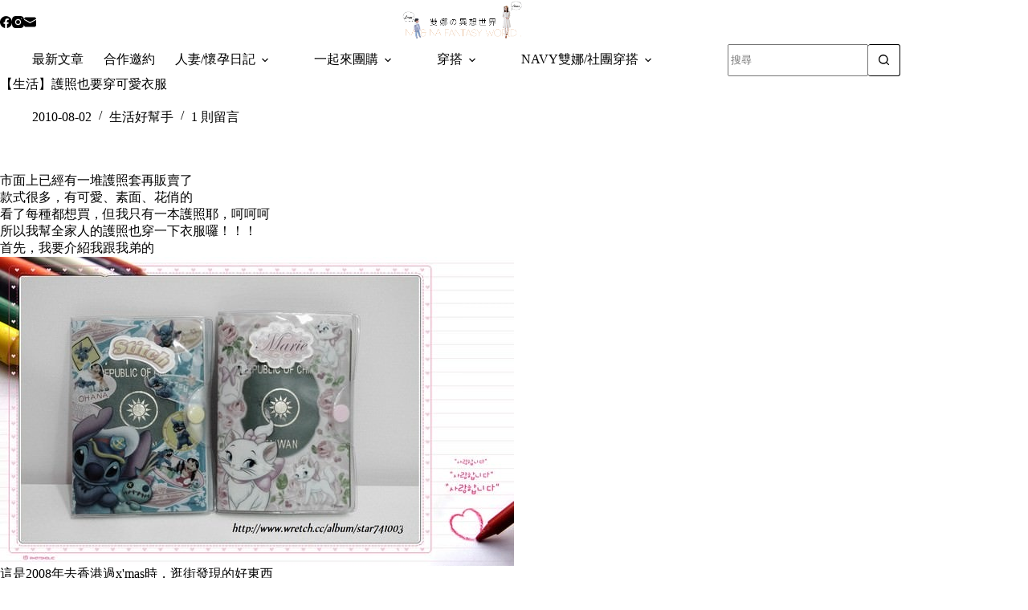

--- FILE ---
content_type: text/html
request_url: https://alinalin.tw/2010-08-02-38/
body_size: 16545
content:
<!doctype html>
<html lang="zh-TW">
<head>
	
	<meta charset="UTF-8">
	<meta name="viewport" content="width=device-width, initial-scale=1, maximum-scale=5, viewport-fit=cover">
	<link rel="profile" href="https://gmpg.org/xfn/11">

	<title>【生活】護照也要穿可愛衣服 &#8211; 雙娜の異想世界</title>
<meta name='robots' content='max-image-preview:large, max-snippet:-1, max-video-preview:-1' />
<link rel="canonical" href="https://alinalin.tw/2010-08-02-38/">
<meta name="description" content="市面上已經有一堆護照套再販賣了 款式很多，有可愛、素面、花俏的 看了每種都想買，但我只有一本護照耶，呵呵呵 所以我幫全家人的護照也穿一下衣服囉！！！ 首先，我要介紹我跟我弟的 這是2008年去香港過x&#039;mas時，逛街發現的好東西 當初我印象中台灣不多耶，還是我沒注意到(應該是我太遜囉，沒注意到) 總之，我是KT">
<meta property="og:title" content="【生活】護照也要穿可愛衣服 &#8211; 雙娜の異想世界">
<meta property="og:type" content="article">
<meta property="og:image" content="https://alinalin.tw/wp-content/uploads/2010/08/20251023-01gbj.jpg">
<meta property="og:image:width" content="640">
<meta property="og:image:height" content="385">
<meta property="og:image:alt" content="20251023-01gbj">
<meta property="og:description" content="市面上已經有一堆護照套再販賣了 款式很多，有可愛、素面、花俏的 看了每種都想買，但我只有一本護照耶，呵呵呵 所以我幫全家人的護照也穿一下衣服囉！！！ 首先，我要介紹我跟我弟的 這是2008年去香港過x&#039;mas時，逛街發現的好東西 當初我印象中台灣不多耶，還是我沒注意到(應該是我太遜囉，沒注意到) 總之，我是KT">
<meta property="og:url" content="https://alinalin.tw/2010-08-02-38/">
<meta property="og:locale" content="zh_TW">
<meta property="og:site_name" content="雙娜の異想世界">
<meta property="article:published_time" content="2010-08-02T16:29:00+08:00">
<meta property="article:modified_time" content="2025-10-24T01:52:58+08:00">
<meta property="og:updated_time" content="2025-10-24T01:52:58+08:00">
<meta property="article:section" content="生活好幫手">
<meta name="twitter:card" content="summary_large_image">
<meta name="twitter:image" content="https://alinalin.tw/wp-content/uploads/2010/08/20251023-01gbj.jpg">
<link rel='dns-prefetch' href='//fonts.googleapis.com' />
<style id='wp-img-auto-sizes-contain-inline-css'>
img:is([sizes=auto i],[sizes^="auto," i]){contain-intrinsic-size:3000px 1500px}
/*# sourceURL=wp-img-auto-sizes-contain-inline-css */
</style>
<link rel='stylesheet' id='blocksy-dynamic-global-css' href='https://alinalin.tw/wp-content/uploads/blocksy/css/global.css?ver=81030' media='all' />
<link rel='stylesheet' id='wp-block-library-css' href='https://alinalin.tw/wp-includes/css/dist/block-library/style.min.css?ver=6.9' media='all' />
<style id='global-styles-inline-css'>
:root{--wp--preset--aspect-ratio--square: 1;--wp--preset--aspect-ratio--4-3: 4/3;--wp--preset--aspect-ratio--3-4: 3/4;--wp--preset--aspect-ratio--3-2: 3/2;--wp--preset--aspect-ratio--2-3: 2/3;--wp--preset--aspect-ratio--16-9: 16/9;--wp--preset--aspect-ratio--9-16: 9/16;--wp--preset--color--black: #000000;--wp--preset--color--cyan-bluish-gray: #abb8c3;--wp--preset--color--white: #ffffff;--wp--preset--color--pale-pink: #f78da7;--wp--preset--color--vivid-red: #cf2e2e;--wp--preset--color--luminous-vivid-orange: #ff6900;--wp--preset--color--luminous-vivid-amber: #fcb900;--wp--preset--color--light-green-cyan: #7bdcb5;--wp--preset--color--vivid-green-cyan: #00d084;--wp--preset--color--pale-cyan-blue: #8ed1fc;--wp--preset--color--vivid-cyan-blue: #0693e3;--wp--preset--color--vivid-purple: #9b51e0;--wp--preset--color--palette-color-1: var(--theme-palette-color-1, #efc29f);--wp--preset--color--palette-color-2: var(--theme-palette-color-2, #f2d5be);--wp--preset--color--palette-color-3: var(--theme-palette-color-3, #596e84);--wp--preset--color--palette-color-4: var(--theme-palette-color-4, #192a3d);--wp--preset--color--palette-color-5: var(--theme-palette-color-5, #e1e8ed);--wp--preset--color--palette-color-6: var(--theme-palette-color-6, #f2f5f7);--wp--preset--color--palette-color-7: var(--theme-palette-color-7, #FAFBFC);--wp--preset--color--palette-color-8: var(--theme-palette-color-8, #ffffff);--wp--preset--gradient--vivid-cyan-blue-to-vivid-purple: linear-gradient(135deg,rgb(6,147,227) 0%,rgb(155,81,224) 100%);--wp--preset--gradient--light-green-cyan-to-vivid-green-cyan: linear-gradient(135deg,rgb(122,220,180) 0%,rgb(0,208,130) 100%);--wp--preset--gradient--luminous-vivid-amber-to-luminous-vivid-orange: linear-gradient(135deg,rgb(252,185,0) 0%,rgb(255,105,0) 100%);--wp--preset--gradient--luminous-vivid-orange-to-vivid-red: linear-gradient(135deg,rgb(255,105,0) 0%,rgb(207,46,46) 100%);--wp--preset--gradient--very-light-gray-to-cyan-bluish-gray: linear-gradient(135deg,rgb(238,238,238) 0%,rgb(169,184,195) 100%);--wp--preset--gradient--cool-to-warm-spectrum: linear-gradient(135deg,rgb(74,234,220) 0%,rgb(151,120,209) 20%,rgb(207,42,186) 40%,rgb(238,44,130) 60%,rgb(251,105,98) 80%,rgb(254,248,76) 100%);--wp--preset--gradient--blush-light-purple: linear-gradient(135deg,rgb(255,206,236) 0%,rgb(152,150,240) 100%);--wp--preset--gradient--blush-bordeaux: linear-gradient(135deg,rgb(254,205,165) 0%,rgb(254,45,45) 50%,rgb(107,0,62) 100%);--wp--preset--gradient--luminous-dusk: linear-gradient(135deg,rgb(255,203,112) 0%,rgb(199,81,192) 50%,rgb(65,88,208) 100%);--wp--preset--gradient--pale-ocean: linear-gradient(135deg,rgb(255,245,203) 0%,rgb(182,227,212) 50%,rgb(51,167,181) 100%);--wp--preset--gradient--electric-grass: linear-gradient(135deg,rgb(202,248,128) 0%,rgb(113,206,126) 100%);--wp--preset--gradient--midnight: linear-gradient(135deg,rgb(2,3,129) 0%,rgb(40,116,252) 100%);--wp--preset--gradient--juicy-peach: linear-gradient(to right, #ffecd2 0%, #fcb69f 100%);--wp--preset--gradient--young-passion: linear-gradient(to right, #ff8177 0%, #ff867a 0%, #ff8c7f 21%, #f99185 52%, #cf556c 78%, #b12a5b 100%);--wp--preset--gradient--true-sunset: linear-gradient(to right, #fa709a 0%, #fee140 100%);--wp--preset--gradient--morpheus-den: linear-gradient(to top, #30cfd0 0%, #330867 100%);--wp--preset--gradient--plum-plate: linear-gradient(135deg, #667eea 0%, #764ba2 100%);--wp--preset--gradient--aqua-splash: linear-gradient(15deg, #13547a 0%, #80d0c7 100%);--wp--preset--gradient--love-kiss: linear-gradient(to top, #ff0844 0%, #ffb199 100%);--wp--preset--gradient--new-retrowave: linear-gradient(to top, #3b41c5 0%, #a981bb 49%, #ffc8a9 100%);--wp--preset--gradient--plum-bath: linear-gradient(to top, #cc208e 0%, #6713d2 100%);--wp--preset--gradient--high-flight: linear-gradient(to right, #0acffe 0%, #495aff 100%);--wp--preset--gradient--teen-party: linear-gradient(-225deg, #FF057C 0%, #8D0B93 50%, #321575 100%);--wp--preset--gradient--fabled-sunset: linear-gradient(-225deg, #231557 0%, #44107A 29%, #FF1361 67%, #FFF800 100%);--wp--preset--gradient--arielle-smile: radial-gradient(circle 248px at center, #16d9e3 0%, #30c7ec 47%, #46aef7 100%);--wp--preset--gradient--itmeo-branding: linear-gradient(180deg, #2af598 0%, #009efd 100%);--wp--preset--gradient--deep-blue: linear-gradient(to right, #6a11cb 0%, #2575fc 100%);--wp--preset--gradient--strong-bliss: linear-gradient(to right, #f78ca0 0%, #f9748f 19%, #fd868c 60%, #fe9a8b 100%);--wp--preset--gradient--sweet-period: linear-gradient(to top, #3f51b1 0%, #5a55ae 13%, #7b5fac 25%, #8f6aae 38%, #a86aa4 50%, #cc6b8e 62%, #f18271 75%, #f3a469 87%, #f7c978 100%);--wp--preset--gradient--purple-division: linear-gradient(to top, #7028e4 0%, #e5b2ca 100%);--wp--preset--gradient--cold-evening: linear-gradient(to top, #0c3483 0%, #a2b6df 100%, #6b8cce 100%, #a2b6df 100%);--wp--preset--gradient--mountain-rock: linear-gradient(to right, #868f96 0%, #596164 100%);--wp--preset--gradient--desert-hump: linear-gradient(to top, #c79081 0%, #dfa579 100%);--wp--preset--gradient--ethernal-constance: linear-gradient(to top, #09203f 0%, #537895 100%);--wp--preset--gradient--happy-memories: linear-gradient(-60deg, #ff5858 0%, #f09819 100%);--wp--preset--gradient--grown-early: linear-gradient(to top, #0ba360 0%, #3cba92 100%);--wp--preset--gradient--morning-salad: linear-gradient(-225deg, #B7F8DB 0%, #50A7C2 100%);--wp--preset--gradient--night-call: linear-gradient(-225deg, #AC32E4 0%, #7918F2 48%, #4801FF 100%);--wp--preset--gradient--mind-crawl: linear-gradient(-225deg, #473B7B 0%, #3584A7 51%, #30D2BE 100%);--wp--preset--gradient--angel-care: linear-gradient(-225deg, #FFE29F 0%, #FFA99F 48%, #FF719A 100%);--wp--preset--gradient--juicy-cake: linear-gradient(to top, #e14fad 0%, #f9d423 100%);--wp--preset--gradient--rich-metal: linear-gradient(to right, #d7d2cc 0%, #304352 100%);--wp--preset--gradient--mole-hall: linear-gradient(-20deg, #616161 0%, #9bc5c3 100%);--wp--preset--gradient--cloudy-knoxville: linear-gradient(120deg, #fdfbfb 0%, #ebedee 100%);--wp--preset--gradient--soft-grass: linear-gradient(to top, #c1dfc4 0%, #deecdd 100%);--wp--preset--gradient--saint-petersburg: linear-gradient(135deg, #f5f7fa 0%, #c3cfe2 100%);--wp--preset--gradient--everlasting-sky: linear-gradient(135deg, #fdfcfb 0%, #e2d1c3 100%);--wp--preset--gradient--kind-steel: linear-gradient(-20deg, #e9defa 0%, #fbfcdb 100%);--wp--preset--gradient--over-sun: linear-gradient(60deg, #abecd6 0%, #fbed96 100%);--wp--preset--gradient--premium-white: linear-gradient(to top, #d5d4d0 0%, #d5d4d0 1%, #eeeeec 31%, #efeeec 75%, #e9e9e7 100%);--wp--preset--gradient--clean-mirror: linear-gradient(45deg, #93a5cf 0%, #e4efe9 100%);--wp--preset--gradient--wild-apple: linear-gradient(to top, #d299c2 0%, #fef9d7 100%);--wp--preset--gradient--snow-again: linear-gradient(to top, #e6e9f0 0%, #eef1f5 100%);--wp--preset--gradient--confident-cloud: linear-gradient(to top, #dad4ec 0%, #dad4ec 1%, #f3e7e9 100%);--wp--preset--gradient--glass-water: linear-gradient(to top, #dfe9f3 0%, white 100%);--wp--preset--gradient--perfect-white: linear-gradient(-225deg, #E3FDF5 0%, #FFE6FA 100%);--wp--preset--font-size--small: 13px;--wp--preset--font-size--medium: 20px;--wp--preset--font-size--large: clamp(22px, 1.375rem + ((1vw - 3.2px) * 0.625), 30px);--wp--preset--font-size--x-large: clamp(30px, 1.875rem + ((1vw - 3.2px) * 1.563), 50px);--wp--preset--font-size--xx-large: clamp(45px, 2.813rem + ((1vw - 3.2px) * 2.734), 80px);--wp--preset--spacing--20: 0.44rem;--wp--preset--spacing--30: 0.67rem;--wp--preset--spacing--40: 1rem;--wp--preset--spacing--50: 1.5rem;--wp--preset--spacing--60: 2.25rem;--wp--preset--spacing--70: 3.38rem;--wp--preset--spacing--80: 5.06rem;--wp--preset--shadow--natural: 6px 6px 9px rgba(0, 0, 0, 0.2);--wp--preset--shadow--deep: 12px 12px 50px rgba(0, 0, 0, 0.4);--wp--preset--shadow--sharp: 6px 6px 0px rgba(0, 0, 0, 0.2);--wp--preset--shadow--outlined: 6px 6px 0px -3px rgb(255, 255, 255), 6px 6px rgb(0, 0, 0);--wp--preset--shadow--crisp: 6px 6px 0px rgb(0, 0, 0);}:root { --wp--style--global--content-size: var(--theme-block-max-width);--wp--style--global--wide-size: var(--theme-block-wide-max-width); }:where(body) { margin: 0; }.wp-site-blocks > .alignleft { float: left; margin-right: 2em; }.wp-site-blocks > .alignright { float: right; margin-left: 2em; }.wp-site-blocks > .aligncenter { justify-content: center; margin-left: auto; margin-right: auto; }:where(.wp-site-blocks) > * { margin-block-start: var(--theme-content-spacing); margin-block-end: 0; }:where(.wp-site-blocks) > :first-child { margin-block-start: 0; }:where(.wp-site-blocks) > :last-child { margin-block-end: 0; }:root { --wp--style--block-gap: var(--theme-content-spacing); }:root :where(.is-layout-flow) > :first-child{margin-block-start: 0;}:root :where(.is-layout-flow) > :last-child{margin-block-end: 0;}:root :where(.is-layout-flow) > *{margin-block-start: var(--theme-content-spacing);margin-block-end: 0;}:root :where(.is-layout-constrained) > :first-child{margin-block-start: 0;}:root :where(.is-layout-constrained) > :last-child{margin-block-end: 0;}:root :where(.is-layout-constrained) > *{margin-block-start: var(--theme-content-spacing);margin-block-end: 0;}:root :where(.is-layout-flex){gap: var(--theme-content-spacing);}:root :where(.is-layout-grid){gap: var(--theme-content-spacing);}.is-layout-flow > .alignleft{float: left;margin-inline-start: 0;margin-inline-end: 2em;}.is-layout-flow > .alignright{float: right;margin-inline-start: 2em;margin-inline-end: 0;}.is-layout-flow > .aligncenter{margin-left: auto !important;margin-right: auto !important;}.is-layout-constrained > .alignleft{float: left;margin-inline-start: 0;margin-inline-end: 2em;}.is-layout-constrained > .alignright{float: right;margin-inline-start: 2em;margin-inline-end: 0;}.is-layout-constrained > .aligncenter{margin-left: auto !important;margin-right: auto !important;}.is-layout-constrained > :where(:not(.alignleft):not(.alignright):not(.alignfull)){max-width: var(--wp--style--global--content-size);margin-left: auto !important;margin-right: auto !important;}.is-layout-constrained > .alignwide{max-width: var(--wp--style--global--wide-size);}body .is-layout-flex{display: flex;}.is-layout-flex{flex-wrap: wrap;align-items: center;}.is-layout-flex > :is(*, div){margin: 0;}body .is-layout-grid{display: grid;}.is-layout-grid > :is(*, div){margin: 0;}body{padding-top: 0px;padding-right: 0px;padding-bottom: 0px;padding-left: 0px;}:root :where(.wp-element-button, .wp-block-button__link){font-style: inherit;font-weight: inherit;letter-spacing: inherit;text-transform: inherit;}.has-black-color{color: var(--wp--preset--color--black) !important;}.has-cyan-bluish-gray-color{color: var(--wp--preset--color--cyan-bluish-gray) !important;}.has-white-color{color: var(--wp--preset--color--white) !important;}.has-pale-pink-color{color: var(--wp--preset--color--pale-pink) !important;}.has-vivid-red-color{color: var(--wp--preset--color--vivid-red) !important;}.has-luminous-vivid-orange-color{color: var(--wp--preset--color--luminous-vivid-orange) !important;}.has-luminous-vivid-amber-color{color: var(--wp--preset--color--luminous-vivid-amber) !important;}.has-light-green-cyan-color{color: var(--wp--preset--color--light-green-cyan) !important;}.has-vivid-green-cyan-color{color: var(--wp--preset--color--vivid-green-cyan) !important;}.has-pale-cyan-blue-color{color: var(--wp--preset--color--pale-cyan-blue) !important;}.has-vivid-cyan-blue-color{color: var(--wp--preset--color--vivid-cyan-blue) !important;}.has-vivid-purple-color{color: var(--wp--preset--color--vivid-purple) !important;}.has-palette-color-1-color{color: var(--wp--preset--color--palette-color-1) !important;}.has-palette-color-2-color{color: var(--wp--preset--color--palette-color-2) !important;}.has-palette-color-3-color{color: var(--wp--preset--color--palette-color-3) !important;}.has-palette-color-4-color{color: var(--wp--preset--color--palette-color-4) !important;}.has-palette-color-5-color{color: var(--wp--preset--color--palette-color-5) !important;}.has-palette-color-6-color{color: var(--wp--preset--color--palette-color-6) !important;}.has-palette-color-7-color{color: var(--wp--preset--color--palette-color-7) !important;}.has-palette-color-8-color{color: var(--wp--preset--color--palette-color-8) !important;}.has-black-background-color{background-color: var(--wp--preset--color--black) !important;}.has-cyan-bluish-gray-background-color{background-color: var(--wp--preset--color--cyan-bluish-gray) !important;}.has-white-background-color{background-color: var(--wp--preset--color--white) !important;}.has-pale-pink-background-color{background-color: var(--wp--preset--color--pale-pink) !important;}.has-vivid-red-background-color{background-color: var(--wp--preset--color--vivid-red) !important;}.has-luminous-vivid-orange-background-color{background-color: var(--wp--preset--color--luminous-vivid-orange) !important;}.has-luminous-vivid-amber-background-color{background-color: var(--wp--preset--color--luminous-vivid-amber) !important;}.has-light-green-cyan-background-color{background-color: var(--wp--preset--color--light-green-cyan) !important;}.has-vivid-green-cyan-background-color{background-color: var(--wp--preset--color--vivid-green-cyan) !important;}.has-pale-cyan-blue-background-color{background-color: var(--wp--preset--color--pale-cyan-blue) !important;}.has-vivid-cyan-blue-background-color{background-color: var(--wp--preset--color--vivid-cyan-blue) !important;}.has-vivid-purple-background-color{background-color: var(--wp--preset--color--vivid-purple) !important;}.has-palette-color-1-background-color{background-color: var(--wp--preset--color--palette-color-1) !important;}.has-palette-color-2-background-color{background-color: var(--wp--preset--color--palette-color-2) !important;}.has-palette-color-3-background-color{background-color: var(--wp--preset--color--palette-color-3) !important;}.has-palette-color-4-background-color{background-color: var(--wp--preset--color--palette-color-4) !important;}.has-palette-color-5-background-color{background-color: var(--wp--preset--color--palette-color-5) !important;}.has-palette-color-6-background-color{background-color: var(--wp--preset--color--palette-color-6) !important;}.has-palette-color-7-background-color{background-color: var(--wp--preset--color--palette-color-7) !important;}.has-palette-color-8-background-color{background-color: var(--wp--preset--color--palette-color-8) !important;}.has-black-border-color{border-color: var(--wp--preset--color--black) !important;}.has-cyan-bluish-gray-border-color{border-color: var(--wp--preset--color--cyan-bluish-gray) !important;}.has-white-border-color{border-color: var(--wp--preset--color--white) !important;}.has-pale-pink-border-color{border-color: var(--wp--preset--color--pale-pink) !important;}.has-vivid-red-border-color{border-color: var(--wp--preset--color--vivid-red) !important;}.has-luminous-vivid-orange-border-color{border-color: var(--wp--preset--color--luminous-vivid-orange) !important;}.has-luminous-vivid-amber-border-color{border-color: var(--wp--preset--color--luminous-vivid-amber) !important;}.has-light-green-cyan-border-color{border-color: var(--wp--preset--color--light-green-cyan) !important;}.has-vivid-green-cyan-border-color{border-color: var(--wp--preset--color--vivid-green-cyan) !important;}.has-pale-cyan-blue-border-color{border-color: var(--wp--preset--color--pale-cyan-blue) !important;}.has-vivid-cyan-blue-border-color{border-color: var(--wp--preset--color--vivid-cyan-blue) !important;}.has-vivid-purple-border-color{border-color: var(--wp--preset--color--vivid-purple) !important;}.has-palette-color-1-border-color{border-color: var(--wp--preset--color--palette-color-1) !important;}.has-palette-color-2-border-color{border-color: var(--wp--preset--color--palette-color-2) !important;}.has-palette-color-3-border-color{border-color: var(--wp--preset--color--palette-color-3) !important;}.has-palette-color-4-border-color{border-color: var(--wp--preset--color--palette-color-4) !important;}.has-palette-color-5-border-color{border-color: var(--wp--preset--color--palette-color-5) !important;}.has-palette-color-6-border-color{border-color: var(--wp--preset--color--palette-color-6) !important;}.has-palette-color-7-border-color{border-color: var(--wp--preset--color--palette-color-7) !important;}.has-palette-color-8-border-color{border-color: var(--wp--preset--color--palette-color-8) !important;}.has-vivid-cyan-blue-to-vivid-purple-gradient-background{background: var(--wp--preset--gradient--vivid-cyan-blue-to-vivid-purple) !important;}.has-light-green-cyan-to-vivid-green-cyan-gradient-background{background: var(--wp--preset--gradient--light-green-cyan-to-vivid-green-cyan) !important;}.has-luminous-vivid-amber-to-luminous-vivid-orange-gradient-background{background: var(--wp--preset--gradient--luminous-vivid-amber-to-luminous-vivid-orange) !important;}.has-luminous-vivid-orange-to-vivid-red-gradient-background{background: var(--wp--preset--gradient--luminous-vivid-orange-to-vivid-red) !important;}.has-very-light-gray-to-cyan-bluish-gray-gradient-background{background: var(--wp--preset--gradient--very-light-gray-to-cyan-bluish-gray) !important;}.has-cool-to-warm-spectrum-gradient-background{background: var(--wp--preset--gradient--cool-to-warm-spectrum) !important;}.has-blush-light-purple-gradient-background{background: var(--wp--preset--gradient--blush-light-purple) !important;}.has-blush-bordeaux-gradient-background{background: var(--wp--preset--gradient--blush-bordeaux) !important;}.has-luminous-dusk-gradient-background{background: var(--wp--preset--gradient--luminous-dusk) !important;}.has-pale-ocean-gradient-background{background: var(--wp--preset--gradient--pale-ocean) !important;}.has-electric-grass-gradient-background{background: var(--wp--preset--gradient--electric-grass) !important;}.has-midnight-gradient-background{background: var(--wp--preset--gradient--midnight) !important;}.has-juicy-peach-gradient-background{background: var(--wp--preset--gradient--juicy-peach) !important;}.has-young-passion-gradient-background{background: var(--wp--preset--gradient--young-passion) !important;}.has-true-sunset-gradient-background{background: var(--wp--preset--gradient--true-sunset) !important;}.has-morpheus-den-gradient-background{background: var(--wp--preset--gradient--morpheus-den) !important;}.has-plum-plate-gradient-background{background: var(--wp--preset--gradient--plum-plate) !important;}.has-aqua-splash-gradient-background{background: var(--wp--preset--gradient--aqua-splash) !important;}.has-love-kiss-gradient-background{background: var(--wp--preset--gradient--love-kiss) !important;}.has-new-retrowave-gradient-background{background: var(--wp--preset--gradient--new-retrowave) !important;}.has-plum-bath-gradient-background{background: var(--wp--preset--gradient--plum-bath) !important;}.has-high-flight-gradient-background{background: var(--wp--preset--gradient--high-flight) !important;}.has-teen-party-gradient-background{background: var(--wp--preset--gradient--teen-party) !important;}.has-fabled-sunset-gradient-background{background: var(--wp--preset--gradient--fabled-sunset) !important;}.has-arielle-smile-gradient-background{background: var(--wp--preset--gradient--arielle-smile) !important;}.has-itmeo-branding-gradient-background{background: var(--wp--preset--gradient--itmeo-branding) !important;}.has-deep-blue-gradient-background{background: var(--wp--preset--gradient--deep-blue) !important;}.has-strong-bliss-gradient-background{background: var(--wp--preset--gradient--strong-bliss) !important;}.has-sweet-period-gradient-background{background: var(--wp--preset--gradient--sweet-period) !important;}.has-purple-division-gradient-background{background: var(--wp--preset--gradient--purple-division) !important;}.has-cold-evening-gradient-background{background: var(--wp--preset--gradient--cold-evening) !important;}.has-mountain-rock-gradient-background{background: var(--wp--preset--gradient--mountain-rock) !important;}.has-desert-hump-gradient-background{background: var(--wp--preset--gradient--desert-hump) !important;}.has-ethernal-constance-gradient-background{background: var(--wp--preset--gradient--ethernal-constance) !important;}.has-happy-memories-gradient-background{background: var(--wp--preset--gradient--happy-memories) !important;}.has-grown-early-gradient-background{background: var(--wp--preset--gradient--grown-early) !important;}.has-morning-salad-gradient-background{background: var(--wp--preset--gradient--morning-salad) !important;}.has-night-call-gradient-background{background: var(--wp--preset--gradient--night-call) !important;}.has-mind-crawl-gradient-background{background: var(--wp--preset--gradient--mind-crawl) !important;}.has-angel-care-gradient-background{background: var(--wp--preset--gradient--angel-care) !important;}.has-juicy-cake-gradient-background{background: var(--wp--preset--gradient--juicy-cake) !important;}.has-rich-metal-gradient-background{background: var(--wp--preset--gradient--rich-metal) !important;}.has-mole-hall-gradient-background{background: var(--wp--preset--gradient--mole-hall) !important;}.has-cloudy-knoxville-gradient-background{background: var(--wp--preset--gradient--cloudy-knoxville) !important;}.has-soft-grass-gradient-background{background: var(--wp--preset--gradient--soft-grass) !important;}.has-saint-petersburg-gradient-background{background: var(--wp--preset--gradient--saint-petersburg) !important;}.has-everlasting-sky-gradient-background{background: var(--wp--preset--gradient--everlasting-sky) !important;}.has-kind-steel-gradient-background{background: var(--wp--preset--gradient--kind-steel) !important;}.has-over-sun-gradient-background{background: var(--wp--preset--gradient--over-sun) !important;}.has-premium-white-gradient-background{background: var(--wp--preset--gradient--premium-white) !important;}.has-clean-mirror-gradient-background{background: var(--wp--preset--gradient--clean-mirror) !important;}.has-wild-apple-gradient-background{background: var(--wp--preset--gradient--wild-apple) !important;}.has-snow-again-gradient-background{background: var(--wp--preset--gradient--snow-again) !important;}.has-confident-cloud-gradient-background{background: var(--wp--preset--gradient--confident-cloud) !important;}.has-glass-water-gradient-background{background: var(--wp--preset--gradient--glass-water) !important;}.has-perfect-white-gradient-background{background: var(--wp--preset--gradient--perfect-white) !important;}.has-small-font-size{font-size: var(--wp--preset--font-size--small) !important;}.has-medium-font-size{font-size: var(--wp--preset--font-size--medium) !important;}.has-large-font-size{font-size: var(--wp--preset--font-size--large) !important;}.has-x-large-font-size{font-size: var(--wp--preset--font-size--x-large) !important;}.has-xx-large-font-size{font-size: var(--wp--preset--font-size--xx-large) !important;}
:root :where(.wp-block-pullquote){font-size: clamp(0.984em, 0.984rem + ((1vw - 0.2em) * 0.645), 1.5em);line-height: 1.6;}
/*# sourceURL=global-styles-inline-css */
</style>
<link rel='stylesheet' id='parent-style-css' href='https://alinalin.tw/wp-content/themes/blocksy/style.css?ver=6.9' media='all' />
<link rel='stylesheet' id='blocksy-fonts-font-source-google-css' href='https://fonts.googleapis.com/css2?family=Noto%20Serif%20TC:wght@400;500;700;900&#038;family=Antic:wght@400&#038;family=Noto%20Serif%20Malayalam:wght@400&#038;family=Noto%20Serif:wght@400&#038;display=swap' media='all' />
<link rel='stylesheet' id='ct-main-styles-css' href='https://alinalin.tw/wp-content/themes/blocksy/static/bundle/main.min.css?ver=2.1.25' media='all' />
<link rel='stylesheet' id='ct-page-title-styles-css' href='https://alinalin.tw/wp-content/themes/blocksy/static/bundle/page-title.min.css?ver=2.1.25' media='all' />
<link rel='stylesheet' id='ct-comments-styles-css' href='https://alinalin.tw/wp-content/themes/blocksy/static/bundle/comments.min.css?ver=2.1.25' media='all' />
<link rel='stylesheet' id='ct-posts-nav-styles-css' href='https://alinalin.tw/wp-content/themes/blocksy/static/bundle/posts-nav.min.css?ver=2.1.25' media='all' />
<link rel='stylesheet' id='ct-share-box-styles-css' href='https://alinalin.tw/wp-content/themes/blocksy/static/bundle/share-box.min.css?ver=2.1.25' media='all' />
<link rel='stylesheet' id='blocksy-pro-search-input-styles-css' href='https://alinalin.tw/wp-content/plugins/blocksy-companion-pro/framework/premium/static/bundle/search-input.min.css?ver=2.1.25' media='all' />
<link rel="preconnect" href="https://fonts.gstatic.com/" crossorigin /><link rel="preconnect" href="https://fonts.googleapis.com/" crossorigin /><noscript><link rel='stylesheet' href='https://alinalin.tw/wp-content/themes/blocksy/static/bundle/no-scripts.min.css' type='text/css'></noscript>

<!-- Google tag (gtag.js) -->
<script async src="https://www.googletagmanager.com/gtag/js?id=G-DCTKNZPH67"></script>
<script>
  window.dataLayer = window.dataLayer || [];
  function gtag(){dataLayer.push(arguments);}
  gtag('js', new Date());

  gtag('config', 'G-DCTKNZPH67');
</script>
	</head>


<body class="wp-singular post-template-default single single-post postid-38 single-format-standard wp-custom-logo wp-embed-responsive wp-theme-blocksy wp-child-theme-blocksy-child" data-link="type-3" data-prefix="single_blog_post" data-header="type-1:sticky" data-footer="type-1">

<a class="skip-link screen-reader-text" href="#main">跳至主要內容</a><div class="ct-drawer-canvas" data-location="start">
		<div id="search-modal" class="ct-panel" data-behaviour="modal" role="dialog" aria-label="搜尋對話框" inert>
			<div class="ct-panel-actions">
				<button class="ct-toggle-close" data-type="type-1" aria-label="關閉搜尋互動視窗">
					<svg class="ct-icon" width="12" height="12" viewBox="0 0 15 15"><path d="M1 15a1 1 0 01-.71-.29 1 1 0 010-1.41l5.8-5.8-5.8-5.8A1 1 0 011.7.29l5.8 5.8 5.8-5.8a1 1 0 011.41 1.41l-5.8 5.8 5.8 5.8a1 1 0 01-1.41 1.41l-5.8-5.8-5.8 5.8A1 1 0 011 15z"/></svg>				</button>
			</div>

			<div class="ct-panel-content">
				

<form role="search" method="get" class="ct-search-form"  action="https://alinalin.tw/" aria-haspopup="listbox" data-live-results="thumbs">

	<input
		type="search" class="modal-field"		placeholder="搜尋"
		value=""
		name="s"
		autocomplete="off"
		title="搜尋..."
		aria-label="搜尋..."
			>

	<div class="ct-search-form-controls">
		
		<button type="submit" class="wp-element-button" data-button="icon" aria-label="搜尋按鈕">
			<svg class="ct-icon ct-search-button-content" aria-hidden="true" width="15" height="15" viewBox="0 0 15 15"><path d="M14.8,13.7L12,11c0.9-1.2,1.5-2.6,1.5-4.2c0-3.7-3-6.8-6.8-6.8S0,3,0,6.8s3,6.8,6.8,6.8c1.6,0,3.1-0.6,4.2-1.5l2.8,2.8c0.1,0.1,0.3,0.2,0.5,0.2s0.4-0.1,0.5-0.2C15.1,14.5,15.1,14,14.8,13.7z M1.5,6.8c0-2.9,2.4-5.2,5.2-5.2S12,3.9,12,6.8S9.6,12,6.8,12S1.5,9.6,1.5,6.8z"/></svg>
			<span class="ct-ajax-loader">
				<svg viewBox="0 0 24 24">
					<circle cx="12" cy="12" r="10" opacity="0.2" fill="none" stroke="currentColor" stroke-miterlimit="10" stroke-width="2"/>

					<path d="m12,2c5.52,0,10,4.48,10,10" fill="none" stroke="currentColor" stroke-linecap="round" stroke-miterlimit="10" stroke-width="2">
						<animateTransform
							attributeName="transform"
							attributeType="XML"
							type="rotate"
							dur="0.6s"
							from="0 12 12"
							to="360 12 12"
							repeatCount="indefinite"
						/>
					</path>
				</svg>
			</span>
		</button>

		
					<input type="hidden" name="ct_post_type" value="post:page">
		
		

			</div>

			<div class="screen-reader-text" aria-live="polite" role="status">
			找不到符合條件的結果		</div>
	
</form>


			</div>
		</div>

		<div id="offcanvas" class="ct-panel ct-header" data-behaviour="left-side" role="dialog" aria-label="滑入對話框" inert=""><div class="ct-panel-inner">
		<div class="ct-panel-actions">
			
			<button class="ct-toggle-close" data-type="type-2" aria-label="關閉側選單">
				<svg class="ct-icon" width="12" height="12" viewBox="0 0 15 15"><path d="M1 15a1 1 0 01-.71-.29 1 1 0 010-1.41l5.8-5.8-5.8-5.8A1 1 0 011.7.29l5.8 5.8 5.8-5.8a1 1 0 011.41 1.41l-5.8 5.8 5.8 5.8a1 1 0 01-1.41 1.41l-5.8-5.8-5.8 5.8A1 1 0 011 15z"/></svg>
			</button>
		</div>
		<div class="ct-panel-content" data-device="desktop"><div class="ct-panel-content-inner"></div></div><div class="ct-panel-content" data-device="mobile"><div class="ct-panel-content-inner">
<nav
	class="mobile-menu menu-container has-submenu"
	data-id="mobile-menu" data-interaction="click" data-toggle-type="type-1" data-submenu-dots="yes"	aria-label="NAVY雙娜3月新品">

	<ul id="menu-navy%e9%9b%99%e5%a8%9c3%e6%9c%88%e6%96%b0%e5%93%81-1" class=""><li class="menu-item menu-item-type-post_type menu-item-object-page menu-item-3449"><a href="https://alinalin.tw/blog/" class="ct-menu-link">最新文章</a></li>
<li class="menu-item menu-item-type-post_type menu-item-object-page menu-item-home menu-item-1259"><a href="https://alinalin.tw/about/" class="ct-menu-link">合作邀約</a></li>
<li class="menu-item menu-item-type-taxonomy menu-item-object-category current-post-ancestor menu-item-has-children menu-item-1266"><span class="ct-sub-menu-parent"><a href="https://alinalin.tw/category/pregnant/" class="ct-menu-link">人妻/懷孕日記</a><button class="ct-toggle-dropdown-mobile" aria-label="展開下拉選單" aria-haspopup="true" aria-expanded="false"><svg class="ct-icon toggle-icon-1" width="15" height="15" viewBox="0 0 15 15" aria-hidden="true"><path d="M3.9,5.1l3.6,3.6l3.6-3.6l1.4,0.7l-5,5l-5-5L3.9,5.1z"/></svg></button></span>
<ul class="sub-menu">
	<li class="menu-item menu-item-type-taxonomy menu-item-object-category menu-item-1276"><a href="https://alinalin.tw/category/pregnant/%e5%af%b6%e5%af%b6%e5%89%af%e9%a3%9f%e5%93%81%e5%88%86%e4%ba%ab/" class="ct-menu-link">寶寶副食品分享</a></li>
	<li class="menu-item menu-item-type-taxonomy menu-item-object-category menu-item-1277"><a href="https://alinalin.tw/category/pregnant/shopping-pregnant/" class="ct-menu-link">娜媽咪好物分享</a></li>
	<li class="menu-item menu-item-type-taxonomy menu-item-object-category menu-item-1278"><a href="https://alinalin.tw/category/pregnant/%e5%af%b6%e5%af%b6%e5%a5%bd%e7%89%a9%e6%8e%a8%e8%96%a6/" class="ct-menu-link">寶寶好物推薦</a></li>
	<li class="menu-item menu-item-type-taxonomy menu-item-object-category menu-item-1279"><a href="https://alinalin.tw/category/pregnant/%e5%ad%95%e6%9c%9f%e5%a5%bd%e7%89%a9%e6%8e%a8%e8%96%a6/" class="ct-menu-link">孕期好物推薦</a></li>
	<li class="menu-item menu-item-type-taxonomy menu-item-object-category menu-item-1275"><a href="https://alinalin.tw/category/pregnant/%e6%87%b7%e5%ad%95%e3%80%81%e7%94%9f%e7%94%a2%e3%80%81%e8%82%b2%e5%85%92%e6%97%a5%e8%a8%98/" class="ct-menu-link">懷孕、生產、育兒日記</a></li>
</ul>
</li>
<li class="menu-item menu-item-type-taxonomy menu-item-object-category menu-item-has-children menu-item-1264"><span class="ct-sub-menu-parent"><a href="https://alinalin.tw/category/shopping/" class="ct-menu-link">一起來團購</a><button class="ct-toggle-dropdown-mobile" aria-label="展開下拉選單" aria-haspopup="true" aria-expanded="false"><svg class="ct-icon toggle-icon-1" width="15" height="15" viewBox="0 0 15 15" aria-hidden="true"><path d="M3.9,5.1l3.6,3.6l3.6-3.6l1.4,0.7l-5,5l-5-5L3.9,5.1z"/></svg></button></span>
<ul class="sub-menu">
	<li class="menu-item menu-item-type-taxonomy menu-item-object-category menu-item-1272"><a href="https://alinalin.tw/category/shopping/%e5%af%b6%e5%af%b6%e5%a5%bd%e7%89%a9%e5%9c%98%e8%b3%bc/" class="ct-menu-link">寶寶好物團購</a></li>
	<li class="menu-item menu-item-type-taxonomy menu-item-object-category menu-item-1273"><a href="https://alinalin.tw/category/shopping/%e7%be%8e%e5%a6%9d%e7%a9%bf%e6%90%ad%e5%9c%98%e8%b3%bc/" class="ct-menu-link">美妝/穿搭團購</a></li>
	<li class="menu-item menu-item-type-taxonomy menu-item-object-category menu-item-1274"><a href="https://alinalin.tw/category/shopping/%e5%aa%bd%e5%92%aa%e7%94%9f%e6%b4%bb%e5%a5%bd%e7%89%a9%e5%9c%98%e8%b3%bc/" class="ct-menu-link">媽咪生活好物團購</a></li>
</ul>
</li>
<li class="menu-item menu-item-type-taxonomy menu-item-object-category menu-item-has-children menu-item-1265"><span class="ct-sub-menu-parent"><a href="https://alinalin.tw/category/fashion-2/" class="ct-menu-link">穿搭</a><button class="ct-toggle-dropdown-mobile" aria-label="展開下拉選單" aria-haspopup="true" aria-expanded="false"><svg class="ct-icon toggle-icon-1" width="15" height="15" viewBox="0 0 15 15" aria-hidden="true"><path d="M3.9,5.1l3.6,3.6l3.6-3.6l1.4,0.7l-5,5l-5-5L3.9,5.1z"/></svg></button></span>
<ul class="sub-menu">
	<li class="menu-item menu-item-type-taxonomy menu-item-object-category menu-item-1280"><a href="https://alinalin.tw/category/fashion-2/fashion-fashion-2/" class="ct-menu-link">穿搭</a></li>
	<li class="menu-item menu-item-type-taxonomy menu-item-object-category menu-item-1283"><a href="https://alinalin.tw/category/fashion-2/%e7%b2%be%e5%93%81/" class="ct-menu-link">精品</a></li>
	<li class="menu-item menu-item-type-taxonomy menu-item-object-category menu-item-1281"><a href="https://alinalin.tw/category/fashion-2/%e9%9e%8b%e5%ad%90/" class="ct-menu-link">鞋子</a></li>
	<li class="menu-item menu-item-type-taxonomy menu-item-object-category menu-item-1282"><a href="https://alinalin.tw/category/fashion-2/%e5%8c%85%e5%8c%85/" class="ct-menu-link">包包</a></li>
	<li class="menu-item menu-item-type-taxonomy menu-item-object-category menu-item-1284"><a href="https://alinalin.tw/category/fashion-2/%e6%99%82%e5%b0%9a/" class="ct-menu-link">時尚</a></li>
</ul>
</li>
<li class="menu-item menu-item-type-taxonomy menu-item-object-category menu-item-has-children menu-item-1263"><span class="ct-sub-menu-parent"><a href="https://alinalin.tw/category/fashion/" class="ct-menu-link">NAVY雙娜/社團穿搭</a><button class="ct-toggle-dropdown-mobile" aria-label="展開下拉選單" aria-haspopup="true" aria-expanded="false"><svg class="ct-icon toggle-icon-1" width="15" height="15" viewBox="0 0 15 15" aria-hidden="true"><path d="M3.9,5.1l3.6,3.6l3.6-3.6l1.4,0.7l-5,5l-5-5L3.9,5.1z"/></svg></button></span>
<ul class="sub-menu">
	<li class="menu-item menu-item-type-taxonomy menu-item-object-category menu-item-1855"><a href="https://alinalin.tw/category/fashion/navy/" class="ct-menu-link">2nana Shop- 2016/1月新品</a></li>
	<li class="menu-item menu-item-type-taxonomy menu-item-object-category menu-item-1854"><a href="https://alinalin.tw/category/fashion/shopping-2/" class="ct-menu-link">NAVY雙娜12月新品</a></li>
	<li class="menu-item menu-item-type-taxonomy menu-item-object-category menu-item-1271"><a href="https://alinalin.tw/category/fashion/navy%e9%9b%99%e5%a8%9c11%e6%9c%88%e6%96%b0%e5%93%81/" class="ct-menu-link">2nana Shop-11月新品</a></li>
	<li class="menu-item menu-item-type-taxonomy menu-item-object-category menu-item-1270"><a href="https://alinalin.tw/category/fashion/201510%e6%9c%88/" class="ct-menu-link">2nana Shop-2015/10月</a></li>
	<li class="menu-item menu-item-type-taxonomy menu-item-object-category menu-item-1269"><a href="https://alinalin.tw/category/fashion/20159%e6%9c%88/" class="ct-menu-link">2nana Shop-2015/9月</a></li>
	<li class="menu-item menu-item-type-taxonomy menu-item-object-category menu-item-1268"><a href="https://alinalin.tw/category/fashion/20158%e6%9c%88/" class="ct-menu-link">2nana Shop-2015/8月</a></li>
	<li class="menu-item menu-item-type-taxonomy menu-item-object-category menu-item-1267"><a href="https://alinalin.tw/category/fashion/20157%e6%9c%88/" class="ct-menu-link">2nana Shop-2015/7月</a></li>
</ul>
</li>
</ul></nav>


<div
	class="ct-header-text "
	data-id="text">
	<div class="entry-content is-layout-flow">
		<p><a href="https://www.facebook.com/navyalina/"><img class="alignnone size-full wp-image-49581" src="https://alinalin.tw/wp-content/uploads/2025/10/links_home_1.png" alt="" width="251" height="250" /></a></p>
<p><a href="http://www.navy888.com/"><img class="alignnone size-full wp-image-49582" src="https://alinalin.tw/wp-content/uploads/2025/10/links_home_2.png" alt="" width="251" height="250" /></a></p>
<p><a href="https://www.facebook.com/groups/NANA19851003/"><img class="alignnone wp-image-49583 size-full" src="https://alinalin.tw/wp-content/uploads/2025/10/links_home_3.png" alt="" width="251" height="251" /></a></p>	</div>
</div>
</div></div></div></div></div>
<div id="main-container">
	<header id="header" class="ct-header" data-id="type-1"><div data-device="desktop"><div data-row="top" data-column-set="3"><div class="ct-container"><div data-column="start" data-placements="1"><div data-items="primary">
<div
	class="ct-header-socials "
	data-id="socials">

	
		<div class="ct-social-box" data-color="custom" data-icon-size="custom" data-icons-type="simple" >
			
			
							
				<a href="https://www.facebook.com/erica.tw.jp/" data-network="facebook" aria-label="Facebook" target="_blank" rel="noopener noreferrer nofollow">
					<span class="ct-icon-container">
					<svg
					width="20px"
					height="20px"
					viewBox="0 0 20 20"
					aria-hidden="true">
						<path d="M20,10.1c0-5.5-4.5-10-10-10S0,4.5,0,10.1c0,5,3.7,9.1,8.4,9.9v-7H5.9v-2.9h2.5V7.9C8.4,5.4,9.9,4,12.2,4c1.1,0,2.2,0.2,2.2,0.2v2.5h-1.3c-1.2,0-1.6,0.8-1.6,1.6v1.9h2.8L13.9,13h-2.3v7C16.3,19.2,20,15.1,20,10.1z"/>
					</svg>
				</span>				</a>
							
				<a href="https://www.instagram.com/tripper.tw/" data-network="instagram" aria-label="Instagram" target="_blank" rel="noopener noreferrer nofollow">
					<span class="ct-icon-container">
					<svg
					width="20"
					height="20"
					viewBox="0 0 20 20"
					aria-hidden="true">
						<circle cx="10" cy="10" r="3.3"/>
						<path d="M14.2,0H5.8C2.6,0,0,2.6,0,5.8v8.3C0,17.4,2.6,20,5.8,20h8.3c3.2,0,5.8-2.6,5.8-5.8V5.8C20,2.6,17.4,0,14.2,0zM10,15c-2.8,0-5-2.2-5-5s2.2-5,5-5s5,2.2,5,5S12.8,15,10,15z M15.8,5C15.4,5,15,4.6,15,4.2s0.4-0.8,0.8-0.8s0.8,0.4,0.8,0.8S16.3,5,15.8,5z"/>
					</svg>
				</span>				</a>
							
				<a href="/cdn-cgi/l/email-protection#90b6b3a1a0a4abb6b3a0a5a3aba5b6b3a0a4a9abb6b3a0a5a6aba1a2b6b3a0a5a1abb6b3a0a6a4abb6b3a1a0a3abb6b3a1a0a9abf1f9fcb6b3a0a4a6abf3b6b3a1a1a1abb6b3a1a0a9ab" data-network="email" aria-label="電子郵件" target="_blank" rel="noopener noreferrer nofollow">
					<span class="ct-icon-container">
					<svg
					width="20"
					height="20"
					viewBox="0 0 20 20"
					aria-hidden="true">
						<path d="M10,10.1L0,4.7C0.1,3.2,1.4,2,3,2h14c1.6,0,2.9,1.2,3,2.8L10,10.1z M10,11.8c-0.1,0-0.2,0-0.4-0.1L0,6.4V15c0,1.7,1.3,3,3,3h4.9h4.3H17c1.7,0,3-1.3,3-3V6.4l-9.6,5.2C10.2,11.7,10.1,11.7,10,11.8z"/>
					</svg>
				</span>				</a>
			
			
					</div>

	
</div>
</div></div><div data-column="middle"><div data-items="">
<div	class="site-branding"
	data-id="logo"	data-logo="top"	>

			<a href="https://alinalin.tw/" class="site-logo-container" rel="home" itemprop="url" ><img width="637" height="197" src="https://alinalin.tw/wp-content/uploads/2025/10/logo-2.png" class="default-logo" alt="雙娜の異想世界" decoding="async" fetchpriority="high" /></a>	
			<div class="site-title-container">
			<span class="site-title ct-hidden-sm ct-hidden-md ct-hidden-lg"><a href="https://alinalin.tw/" rel="home" >雙娜の異想世界</a></span>			<p class="site-description "></p>		</div>
	  </div>

</div></div><div data-column="end"></div></div></div><div class="ct-sticky-container"><div data-sticky="shrink"><div data-row="bottom" data-column-set="2"><div class="ct-container"><div data-column="start" data-placements="1"><div data-items="primary">
<nav
	id="header-menu-1"
	class="header-menu-1 menu-container"
	data-id="menu" data-interaction="hover"	data-menu="type-1"
	data-dropdown="type-1:solid"		data-responsive="no"		aria-label="NAVY雙娜3月新品">

	<ul id="menu-navy%e9%9b%99%e5%a8%9c3%e6%9c%88%e6%96%b0%e5%93%81" class="menu"><li id="menu-item-3449" class="menu-item menu-item-type-post_type menu-item-object-page menu-item-3449"><a href="https://alinalin.tw/blog/" class="ct-menu-link">最新文章</a></li>
<li id="menu-item-1259" class="menu-item menu-item-type-post_type menu-item-object-page menu-item-home menu-item-1259"><a href="https://alinalin.tw/about/" class="ct-menu-link">合作邀約</a></li>
<li id="menu-item-1266" class="menu-item menu-item-type-taxonomy menu-item-object-category current-post-ancestor menu-item-has-children menu-item-1266 animated-submenu-block"><a href="https://alinalin.tw/category/pregnant/" class="ct-menu-link">人妻/懷孕日記<span class="ct-toggle-dropdown-desktop"><svg class="ct-icon" width="8" height="8" viewBox="0 0 15 15" aria-hidden="true"><path d="M2.1,3.2l5.4,5.4l5.4-5.4L15,4.3l-7.5,7.5L0,4.3L2.1,3.2z"/></svg></span></a><button class="ct-toggle-dropdown-desktop-ghost" aria-label="展開下拉選單" aria-haspopup="true" aria-expanded="false"></button>
<ul class="sub-menu">
	<li id="menu-item-1276" class="menu-item menu-item-type-taxonomy menu-item-object-category menu-item-1276"><a href="https://alinalin.tw/category/pregnant/%e5%af%b6%e5%af%b6%e5%89%af%e9%a3%9f%e5%93%81%e5%88%86%e4%ba%ab/" class="ct-menu-link">寶寶副食品分享</a></li>
	<li id="menu-item-1277" class="menu-item menu-item-type-taxonomy menu-item-object-category menu-item-1277"><a href="https://alinalin.tw/category/pregnant/shopping-pregnant/" class="ct-menu-link">娜媽咪好物分享</a></li>
	<li id="menu-item-1278" class="menu-item menu-item-type-taxonomy menu-item-object-category menu-item-1278"><a href="https://alinalin.tw/category/pregnant/%e5%af%b6%e5%af%b6%e5%a5%bd%e7%89%a9%e6%8e%a8%e8%96%a6/" class="ct-menu-link">寶寶好物推薦</a></li>
	<li id="menu-item-1279" class="menu-item menu-item-type-taxonomy menu-item-object-category menu-item-1279"><a href="https://alinalin.tw/category/pregnant/%e5%ad%95%e6%9c%9f%e5%a5%bd%e7%89%a9%e6%8e%a8%e8%96%a6/" class="ct-menu-link">孕期好物推薦</a></li>
	<li id="menu-item-1275" class="menu-item menu-item-type-taxonomy menu-item-object-category menu-item-1275"><a href="https://alinalin.tw/category/pregnant/%e6%87%b7%e5%ad%95%e3%80%81%e7%94%9f%e7%94%a2%e3%80%81%e8%82%b2%e5%85%92%e6%97%a5%e8%a8%98/" class="ct-menu-link">懷孕、生產、育兒日記</a></li>
</ul>
</li>
<li id="menu-item-1264" class="menu-item menu-item-type-taxonomy menu-item-object-category menu-item-has-children menu-item-1264 animated-submenu-block"><a href="https://alinalin.tw/category/shopping/" class="ct-menu-link">一起來團購<span class="ct-toggle-dropdown-desktop"><svg class="ct-icon" width="8" height="8" viewBox="0 0 15 15" aria-hidden="true"><path d="M2.1,3.2l5.4,5.4l5.4-5.4L15,4.3l-7.5,7.5L0,4.3L2.1,3.2z"/></svg></span></a><button class="ct-toggle-dropdown-desktop-ghost" aria-label="展開下拉選單" aria-haspopup="true" aria-expanded="false"></button>
<ul class="sub-menu">
	<li id="menu-item-1272" class="menu-item menu-item-type-taxonomy menu-item-object-category menu-item-1272"><a href="https://alinalin.tw/category/shopping/%e5%af%b6%e5%af%b6%e5%a5%bd%e7%89%a9%e5%9c%98%e8%b3%bc/" class="ct-menu-link">寶寶好物團購</a></li>
	<li id="menu-item-1273" class="menu-item menu-item-type-taxonomy menu-item-object-category menu-item-1273"><a href="https://alinalin.tw/category/shopping/%e7%be%8e%e5%a6%9d%e7%a9%bf%e6%90%ad%e5%9c%98%e8%b3%bc/" class="ct-menu-link">美妝/穿搭團購</a></li>
	<li id="menu-item-1274" class="menu-item menu-item-type-taxonomy menu-item-object-category menu-item-1274"><a href="https://alinalin.tw/category/shopping/%e5%aa%bd%e5%92%aa%e7%94%9f%e6%b4%bb%e5%a5%bd%e7%89%a9%e5%9c%98%e8%b3%bc/" class="ct-menu-link">媽咪生活好物團購</a></li>
</ul>
</li>
<li id="menu-item-1265" class="menu-item menu-item-type-taxonomy menu-item-object-category menu-item-has-children menu-item-1265 animated-submenu-block"><a href="https://alinalin.tw/category/fashion-2/" class="ct-menu-link">穿搭<span class="ct-toggle-dropdown-desktop"><svg class="ct-icon" width="8" height="8" viewBox="0 0 15 15" aria-hidden="true"><path d="M2.1,3.2l5.4,5.4l5.4-5.4L15,4.3l-7.5,7.5L0,4.3L2.1,3.2z"/></svg></span></a><button class="ct-toggle-dropdown-desktop-ghost" aria-label="展開下拉選單" aria-haspopup="true" aria-expanded="false"></button>
<ul class="sub-menu">
	<li id="menu-item-1280" class="menu-item menu-item-type-taxonomy menu-item-object-category menu-item-1280"><a href="https://alinalin.tw/category/fashion-2/fashion-fashion-2/" class="ct-menu-link">穿搭</a></li>
	<li id="menu-item-1283" class="menu-item menu-item-type-taxonomy menu-item-object-category menu-item-1283"><a href="https://alinalin.tw/category/fashion-2/%e7%b2%be%e5%93%81/" class="ct-menu-link">精品</a></li>
	<li id="menu-item-1281" class="menu-item menu-item-type-taxonomy menu-item-object-category menu-item-1281"><a href="https://alinalin.tw/category/fashion-2/%e9%9e%8b%e5%ad%90/" class="ct-menu-link">鞋子</a></li>
	<li id="menu-item-1282" class="menu-item menu-item-type-taxonomy menu-item-object-category menu-item-1282"><a href="https://alinalin.tw/category/fashion-2/%e5%8c%85%e5%8c%85/" class="ct-menu-link">包包</a></li>
	<li id="menu-item-1284" class="menu-item menu-item-type-taxonomy menu-item-object-category menu-item-1284"><a href="https://alinalin.tw/category/fashion-2/%e6%99%82%e5%b0%9a/" class="ct-menu-link">時尚</a></li>
</ul>
</li>
<li id="menu-item-1263" class="menu-item menu-item-type-taxonomy menu-item-object-category menu-item-has-children menu-item-1263 animated-submenu-block"><a href="https://alinalin.tw/category/fashion/" class="ct-menu-link">NAVY雙娜/社團穿搭<span class="ct-toggle-dropdown-desktop"><svg class="ct-icon" width="8" height="8" viewBox="0 0 15 15" aria-hidden="true"><path d="M2.1,3.2l5.4,5.4l5.4-5.4L15,4.3l-7.5,7.5L0,4.3L2.1,3.2z"/></svg></span></a><button class="ct-toggle-dropdown-desktop-ghost" aria-label="展開下拉選單" aria-haspopup="true" aria-expanded="false"></button>
<ul class="sub-menu">
	<li id="menu-item-1855" class="menu-item menu-item-type-taxonomy menu-item-object-category menu-item-1855"><a href="https://alinalin.tw/category/fashion/navy/" class="ct-menu-link">2nana Shop- 2016/1月新品</a></li>
	<li id="menu-item-1854" class="menu-item menu-item-type-taxonomy menu-item-object-category menu-item-1854"><a href="https://alinalin.tw/category/fashion/shopping-2/" class="ct-menu-link">NAVY雙娜12月新品</a></li>
	<li id="menu-item-1271" class="menu-item menu-item-type-taxonomy menu-item-object-category menu-item-1271"><a href="https://alinalin.tw/category/fashion/navy%e9%9b%99%e5%a8%9c11%e6%9c%88%e6%96%b0%e5%93%81/" class="ct-menu-link">2nana Shop-11月新品</a></li>
	<li id="menu-item-1270" class="menu-item menu-item-type-taxonomy menu-item-object-category menu-item-1270"><a href="https://alinalin.tw/category/fashion/201510%e6%9c%88/" class="ct-menu-link">2nana Shop-2015/10月</a></li>
	<li id="menu-item-1269" class="menu-item menu-item-type-taxonomy menu-item-object-category menu-item-1269"><a href="https://alinalin.tw/category/fashion/20159%e6%9c%88/" class="ct-menu-link">2nana Shop-2015/9月</a></li>
	<li id="menu-item-1268" class="menu-item menu-item-type-taxonomy menu-item-object-category menu-item-1268"><a href="https://alinalin.tw/category/fashion/20158%e6%9c%88/" class="ct-menu-link">2nana Shop-2015/8月</a></li>
	<li id="menu-item-1267" class="menu-item menu-item-type-taxonomy menu-item-object-category menu-item-1267"><a href="https://alinalin.tw/category/fashion/20157%e6%9c%88/" class="ct-menu-link">2nana Shop-2015/7月</a></li>
</ul>
</li>
</ul></nav>

</div></div><div data-column="end" data-placements="1"><div data-items="primary">
<div class="ct-search-box " data-id="search-input">

	

<form role="search" method="get" class="ct-search-form" data-form-controls="inside" data-taxonomy-filter="false" data-submit-button="icon" action="https://alinalin.tw/" aria-haspopup="listbox" >

	<input
		type="search" 		placeholder="搜尋"
		value=""
		name="s"
		autocomplete="off"
		title="搜尋..."
		aria-label="搜尋..."
			>

	<div class="ct-search-form-controls">
		
		<button type="submit" class="wp-element-button" data-button="inside:icon" aria-label="搜尋按鈕">
			<svg class="ct-icon ct-search-button-content" aria-hidden="true" width="15" height="15" viewBox="0 0 15 15"><path d="M14.8,13.7L12,11c0.9-1.2,1.5-2.6,1.5-4.2c0-3.7-3-6.8-6.8-6.8S0,3,0,6.8s3,6.8,6.8,6.8c1.6,0,3.1-0.6,4.2-1.5l2.8,2.8c0.1,0.1,0.3,0.2,0.5,0.2s0.4-0.1,0.5-0.2C15.1,14.5,15.1,14,14.8,13.7z M1.5,6.8c0-2.9,2.4-5.2,5.2-5.2S12,3.9,12,6.8S9.6,12,6.8,12S1.5,9.6,1.5,6.8z"/></svg>
			<span class="ct-ajax-loader">
				<svg viewBox="0 0 24 24">
					<circle cx="12" cy="12" r="10" opacity="0.2" fill="none" stroke="currentColor" stroke-miterlimit="10" stroke-width="2"/>

					<path d="m12,2c5.52,0,10,4.48,10,10" fill="none" stroke="currentColor" stroke-linecap="round" stroke-miterlimit="10" stroke-width="2">
						<animateTransform
							attributeName="transform"
							attributeType="XML"
							type="rotate"
							dur="0.6s"
							from="0 12 12"
							to="360 12 12"
							repeatCount="indefinite"
						/>
					</path>
				</svg>
			</span>
		</button>

		
					<input type="hidden" name="ct_post_type" value="post:page">
		
		

			</div>

	
</form>


</div>
</div></div></div></div></div></div></div><div data-device="mobile"><div data-row="middle" data-column-set="1"><div class="ct-container-fluid"><div data-column="middle"><div data-items="">
<div	class="site-branding"
	data-id="logo"	data-logo="top"	>

			<a href="https://alinalin.tw/" class="site-logo-container" rel="home" itemprop="url" ><img width="637" height="197" src="https://alinalin.tw/wp-content/uploads/2025/10/logo-2.png" class="default-logo" alt="雙娜の異想世界" decoding="async" /></a>	
			<div class="site-title-container">
			<span class="site-title ct-hidden-sm ct-hidden-md ct-hidden-lg"><a href="https://alinalin.tw/" rel="home" >雙娜の異想世界</a></span>			<p class="site-description "></p>		</div>
	  </div>

</div></div></div></div><div class="ct-sticky-container"><div data-sticky="shrink"><div data-row="bottom" data-column-set="2"><div class="ct-container"><div data-column="start" data-placements="1"><div data-items="primary">
<button
	class="ct-header-trigger ct-toggle "
	data-toggle-panel="#offcanvas"
	aria-controls="offcanvas"
	data-design="simple"
	data-label="right"
	aria-label="選單"
	data-id="trigger">

	<span class="ct-label ct-hidden-sm ct-hidden-md ct-hidden-lg" aria-hidden="true">選單</span>

	<svg class="ct-icon" width="18" height="14" viewBox="0 0 18 14" data-type="type-1" aria-hidden="true">
		<rect y="0.00" width="18" height="1.7" rx="1"/>
		<rect y="6.15" width="18" height="1.7" rx="1"/>
		<rect y="12.3" width="18" height="1.7" rx="1"/>
	</svg></button>
</div></div><div data-column="end" data-placements="1"><div data-items="primary">
<button
	class="ct-header-search ct-toggle "
	data-toggle-panel="#search-modal"
	aria-controls="search-modal"
	aria-label=""
	data-label="left"
	data-id="search">

	<span class="ct-label " aria-hidden="true"></span>

	<svg class="ct-icon" aria-hidden="true" width="15" height="15" viewBox="0 0 15 15"><path d="M14.8,13.7L12,11c0.9-1.2,1.5-2.6,1.5-4.2c0-3.7-3-6.8-6.8-6.8S0,3,0,6.8s3,6.8,6.8,6.8c1.6,0,3.1-0.6,4.2-1.5l2.8,2.8c0.1,0.1,0.3,0.2,0.5,0.2s0.4-0.1,0.5-0.2C15.1,14.5,15.1,14,14.8,13.7z M1.5,6.8c0-2.9,2.4-5.2,5.2-5.2S12,3.9,12,6.8S9.6,12,6.8,12S1.5,9.6,1.5,6.8z"/></svg></button>
</div></div></div></div></div></div></div></header>
	<main id="main" class="site-main">

		
	<div
		class="ct-container-full"
				data-content="narrow"		data-vertical-spacing="top:bottom">

		
		
	<article
		id="post-38"
		class="post-38 post type-post status-publish format-standard hentry category-11">

		
<div class="hero-section is-width-constrained" data-type="type-1">
			<header class="entry-header">
			<h1 class="page-title">【生活】護照也要穿可愛衣服</h1><ul class="entry-meta" data-type="simple:slash" ><li class="meta-date" ><time class="ct-meta-element-date" datetime="2010-08-02T16:29:00+08:00">2010-08-02</time></li><li class="meta-categories" data-type="simple"><a href="https://alinalin.tw/category/pregnant/%e7%94%9f%e6%b4%bb%e5%a5%bd%e5%b9%ab%e6%89%8b/" rel="tag" class="ct-term-11">生活好幫手</a></li><li class="meta-comments"><a href="https://alinalin.tw/2010-08-02-38/#comments">1 則留言</a></li></ul>		</header>
	</div>
		
		
		<div class="entry-content is-layout-constrained">
			<p><!-- Origin Article URL: http://www.wretch.cc/blog/star741003/34727628 --><br />
市面上已經有一堆護照套再販賣了</p>
<p>款式很多，有可愛、素面、花俏的</p>
<p><span id="more-38"></span>看了每種都想買，但我只有一本護照耶，呵呵呵</p>
<p>所以我幫全家人的護照也穿一下衣服囉！！！</p>
<p>首先，我要介紹我跟我弟的</p>
<p><span><img decoding="async" class="alignnone size-full wp-image-23174" src="https://alinalin.tw/wp-content/uploads/2010/08/20251023-01gbj.jpg" width="640" height="385" alt="20251023-01gbj" title="20251023-01gbj" /></span></p>
<p>
這是2008年去香港過x&#39;mas時，逛街發現的好東西</p>
<p>當初我印象中台灣不多耶，還是我沒注意到(應該是我太遜囉，沒注意到)</p>
<p>總之，我是KT迷，所以不買他我死都不肯離開</p>
<p><strong><span style="TEXT-DECORATION:underline;">(我的parner跟我一樣賴著不會走) <img decoding="async" title="【生活】護照也要穿可愛衣服 - 第2張圖" src="http://l.yimg.com/e/serv/blog/img/byebyechuchu-no.gif" alt="【生活】護照也要穿可愛衣服"/></span></strong></p>
<p><span><img decoding="async" class="alignnone size-full wp-image-23175" src="https://alinalin.tw/wp-content/uploads/2010/08/20251023-hzejn.jpg" width="640" height="525" alt="20251023-hzejn" title="20251023-hzejn" /></span></p>
<p>剛好有史迪奇的，想說很適合我弟</p>
<p>因為我拿<strong><span style="TEXT-DECORATION:underline;"><font style="COLOR:#ff007f;FONT-SIZE:16px;">KT</font></span></strong>，他拿<font style="COLOR:#4040ff;FONT-SIZE:16px;"><strong><span style="TEXT-DECORATION:underline;">史迪奇</span></strong></font>　<img decoding="async" title="【生活】護照也要穿可愛衣服 - 第4張圖" alt="【生活】護照也要穿可愛衣服" src="http://pic.sopili.net/move/yahoo_smiley/thumbs_up.gif"/></p>
<p>
接下來是爸媽的，因為之後網路好多喔</p>
<p>總不能只有我跟弟弟的吧，爸媽的也要來一下呀！</p>
<p><span><img decoding="async" class="alignnone size-full wp-image-23176" src="https://alinalin.tw/wp-content/uploads/2010/08/20251023-faymn.jpg" width="640" height="385" alt="20251023-faymn" title="20251023-faymn" /></span></p>
<p>看到拍賣網站，賣家從韓國帶回的小物品都好可愛喔</p>
<p>就替爸媽挑了這一款，簡單可愛風</p>
<p>我沒有挑太複雜或是多功能的護照套</p>
<p>選了簡單也方便攜帶的</p>
<p>怕出國隨身包包是小的，所以沒有選擇長夾多功能護照套</p>
<p><span><img loading="lazy" decoding="async" class="alignnone size-full wp-image-23177" src="https://alinalin.tw/wp-content/uploads/2010/08/20251023-577oz.jpg" width="640" height="419" alt="20251023-577oz" title="20251023-577oz" /></span></p>
<p>
這是全家人的護照</p>
<p>我幫她們合拍</p>
<p>跟我的KT一起入鏡，呵呵</p>
<p>希望Daddy的身體快點好起來，全家人一起出國去玩！</p>
<p>
<span><img loading="lazy" decoding="async" class="alignnone size-full wp-image-23178" src="https://alinalin.tw/wp-content/uploads/2010/08/20251023-xd6i1.jpg" width="640" height="419" alt="20251023-xd6i1" title="20251023-xd6i1" /></span></p>
<p><font style="FONT-SIZE:22px;">如喜歡本篇文章，拜託幫我<font style="COLOR:#ff9f40;FONT-SIZE:36px;">【推】</font>一下唷！！！感恩</p>
<p></font></p>
<section class="adcss" aria-label="D班廣告版位（含文字超連結）">
<style>
  .adcss { background:#ebe5dc; padding:15px; margin:20px auto; border-radius:12px; font-family:Arial, Helvetica, sans-serif; max-width:900px; box-sizing:border-box; }
  .adcss .grid { display:grid; grid-template-columns:repeat(4,1fr); gap:18px; list-style:none; padding:0; margin:0; }
  .adcss .item { background:#fff; border:1px solid #DFDFE2; border-radius:12px; padding:12px; display:flex; flex-direction:column; align-items:stretch; justify-content:flex-start; transition:transform .12s ease, box-shadow .12s ease; }
  .adcss .item:hover { transform:translateY(-2px); box-shadow:0 6px 18px rgba(0,0,0,.08); }
  .adcss .text-link { display:block; font-weight:700; color:#0e0c1b; text-decoration:underline; margin-bottom:10px; line-height:1.3; text-align:center; }
  .adcss .image-link { display:block; }
  .adcss .image-link img { width:100%; aspect-ratio:1 / 1; object-fit:cover; border-radius:10px; display:block; }
  @media (max-width:768px){ .adcss .grid { grid-template-columns:repeat(2,1fr); gap:14px; } }
</style>
  <ul class="grid">
    <li class="item">
      <a class="text-link" href="https://8-sport.com" target="_blank" rel="noopener noreferrer">運彩新手指南</a>
      <a class="image-link" href="https://8-sport.com" target="_blank" rel="noopener noreferrer">
        <img decoding="async" loading="lazy" src="https://clickme.tw/taiwansport.webp" alt="運彩新手指南">
      </a>
    </li>
    <li class="item">
      <a class="text-link" href="https://www.atg-games.com/game/golden-seth?lang=zh-tw" target="_blank" rel="noopener noreferrer">賽特</a>
      <a class="image-link" href="https://www.atg-games.com/game/golden-seth?lang=zh-tw" target="_blank" rel="noopener noreferrer">
        <img decoding="async" loading="lazy" src="https://clickme.tw/ATG%E8%B3%BD%E7%89%B92.webp" alt="賽特">
      </a>
    </li>
    <li class="item">
      <a class="text-link" href="https://www.bestbet.tw" target="_blank" rel="noopener noreferrer">髒髒咖啡推薦</a>
      <a class="image-link" href="https://www.bestbet.tw" target="_blank" rel="noopener noreferrer">
        <img decoding="async" loading="lazy" src="https://clickme.tw/BESTCOFFEE.webp" alt="髒髒咖啡推薦">
      </a>
    </li>
    <li class="item">
      <a class="text-link" href="https://first-cafe.com" target="_blank" rel="noopener noreferrer">拉花教學</a>
      <a class="image-link" href="https://first-cafe.com" target="_blank" rel="noopener noreferrer">
        <img decoding="async" loading="lazy" src="https://clickme.tw/FIRSTCOFFEE.webp" alt="拉花教學">
      </a>
    </li>
    <li class="item">
      <a class="text-link" href="https://www.oklaocoffee.net" target="_blank" rel="noopener noreferrer">年節禮盒精選</a>
      <a class="image-link" href="https://www.oklaocoffee.net" target="_blank" rel="noopener noreferrer">
        <img decoding="async" loading="lazy" src="https://clickme.tw/OKLAO.webp" alt="年節禮盒精選">
      </a>
    </li>
    <li class="item">
      <a class="text-link" href="https://8-sport.com/2025/05/24/world-cup-sports-lottery/" target="_blank" rel="noopener noreferrer">世界盃投注</a>
      <a class="image-link" href="https://8-sport.com/2025/05/24/world-cup-sports-lottery/" target="_blank" rel="noopener noreferrer">
        <img decoding="async" loading="lazy" src="https://clickme.tw/sport381.webp" alt="世界盃投注">
      </a>
    </li>
  </ul>
</section>		</div>

		
							
					
		<div class="ct-share-box is-width-constrained" data-location="bottom" data-type="type-2" >
			
			<div data-color="official" data-icons-type="custom:solid">
							
				<a href="https://www.facebook.com/sharer/sharer.php?u=https%3A%2F%2Falinalin.tw%2F2010-08-02-38%2F" data-network="facebook" aria-label="Facebook" style="--official-color: #557dbc" rel="noopener noreferrer nofollow">
					<span class="ct-icon-container">
					<svg
					width="20px"
					height="20px"
					viewBox="0 0 20 20"
					aria-hidden="true">
						<path d="M20,10.1c0-5.5-4.5-10-10-10S0,4.5,0,10.1c0,5,3.7,9.1,8.4,9.9v-7H5.9v-2.9h2.5V7.9C8.4,5.4,9.9,4,12.2,4c1.1,0,2.2,0.2,2.2,0.2v2.5h-1.3c-1.2,0-1.6,0.8-1.6,1.6v1.9h2.8L13.9,13h-2.3v7C16.3,19.2,20,15.1,20,10.1z"/>
					</svg>
				</span>				</a>
							
				<a href="https://twitter.com/intent/tweet?url=https%3A%2F%2Falinalin.tw%2F2010-08-02-38%2F&amp;text=%E3%80%90%E7%94%9F%E6%B4%BB%E3%80%91%E8%AD%B7%E7%85%A7%E4%B9%9F%E8%A6%81%E7%A9%BF%E5%8F%AF%E6%84%9B%E8%A1%A3%E6%9C%8D" data-network="twitter" aria-label="X (Twitter)" style="--official-color: #000000" rel="noopener noreferrer nofollow">
					<span class="ct-icon-container">
					<svg
					width="20px"
					height="20px"
					viewBox="0 0 20 20"
					aria-hidden="true">
						<path d="M2.9 0C1.3 0 0 1.3 0 2.9v14.3C0 18.7 1.3 20 2.9 20h14.3c1.6 0 2.9-1.3 2.9-2.9V2.9C20 1.3 18.7 0 17.1 0H2.9zm13.2 3.8L11.5 9l5.5 7.2h-4.3l-3.3-4.4-3.8 4.4H3.4l5-5.7-5.3-6.7h4.4l3 4 3.5-4h2.1zM14.4 15 6.8 5H5.6l7.7 10h1.1z"/>
					</svg>
				</span>				</a>
							
				<a href="https://t.me/share/url?url=https%3A%2F%2Falinalin.tw%2F2010-08-02-38%2F&amp;text=%E3%80%90%E7%94%9F%E6%B4%BB%E3%80%91%E8%AD%B7%E7%85%A7%E4%B9%9F%E8%A6%81%E7%A9%BF%E5%8F%AF%E6%84%9B%E8%A1%A3%E6%9C%8D" data-network="telegram" aria-label="Telegram" style="--official-color: #229cce" rel="noopener noreferrer nofollow">
					<span class="ct-icon-container">
					<svg
					width="20px"
					height="20px"
					viewBox="0 0 20 20"
					aria-hidden="true">
						<path d="M19.9,3.1l-3,14.2c-0.2,1-0.8,1.3-1.7,0.8l-4.6-3.4l-2.2,2.1c-0.2,0.2-0.5,0.5-0.9,0.5l0.3-4.7L16.4,5c0.4-0.3-0.1-0.5-0.6-0.2L5.3,11.4L0.7,10c-1-0.3-1-1,0.2-1.5l17.7-6.8C19.5,1.4,20.2,1.9,19.9,3.1z"/>
					</svg>
				</span>				</a>
			
			</div>
					</div>

			
		
		<nav class="post-navigation is-width-constrained " >
							<a href="https://alinalin.tw/2010-07-29-37/" class="nav-item-prev">
					
					<div class="item-content">
						<span class="item-label">
							上一 <span>文章</span>						</span>

													<span class="item-title ct-hidden-sm">
								【鞋子】秋天色系蕾絲綁帶楔型鞋							</span>
											</div>

				</a>
			
							<a href="https://alinalin.tw/2010-08-03-39/" class="nav-item-next">
					<div class="item-content">
						<span class="item-label">
							下一 <span>文章</span>						</span>

													<span class="item-title ct-hidden-sm">
								【穿搭】夏日波希米亞風							</span>
											</div>

									</a>
			
		</nav>

	
	</article>

	
		
			</div>


		<div class="ct-related-posts-container" >
		<div class="ct-container">
	
		<div
			class="ct-related-posts"
					>
			
											<h4 class="ct-module-title">
					相關文章				</h4>
							
			
			<div class="ct-related-posts-items" data-layout="grid">
							
				<article  ><div id="post-436" class="post-436 post type-post status-publish format-standard hentry category-11"><h4 class="related-entry-title"><a href="https://alinalin.tw/2012-04-04-436/" rel="bookmark">【生活小物】每個月讓人為之瘋狂的86小舖！！逛不膩</a></h4></div></article>
							
				<article  ><div id="post-10168" class="post-10168 post type-post status-publish format-standard has-post-thumbnail hentry category-265 category-shopping-pregnant category-264 category-11 category-266 category-263 category-house category-pregnant"><a class="ct-media-container" href="https://alinalin.tw/vocatx1/" aria-label="【House】愛上喝好水～時尚面板打造質感生活VOCA頂級瞬熱飲水機"><img width="768" height="614" src="https://alinalin.tw/wp-content/uploads/2019/07/20251023-5nz6a.jpg" class="attachment-medium_large size-medium_large wp-post-image" alt="" loading="lazy" decoding="async" style="aspect-ratio: 16/9;" /></a><h4 class="related-entry-title"><a href="https://alinalin.tw/vocatx1/" rel="bookmark">【House】愛上喝好水～時尚面板打造質感生活VOCA頂級瞬熱飲水機</a></h4></div></article>
							
				<article  ><div id="post-12245" class="post-12245 post type-post status-publish format-standard has-post-thumbnail hentry category-shopping category-shopping-pregnant category-58 category-264 category-11 category-house category-pregnant"><a class="ct-media-container" href="https://alinalin.tw/iris-ijc-h120/" aria-label="【家電】政府補助1200元!! 日本IRIS 除濕機+空氣清淨機IJC-H120，二合一超划算"><img width="768" height="768" src="https://alinalin.tw/wp-content/uploads/2021/08/20251023-fei2r.jpg" class="attachment-medium_large size-medium_large wp-post-image" alt="" loading="lazy" decoding="async" style="aspect-ratio: 16/9;" /></a><h4 class="related-entry-title"><a href="https://alinalin.tw/iris-ijc-h120/" rel="bookmark">【家電】政府補助1200元!! 日本IRIS 除濕機+空氣清淨機IJC-H120，二合一超划算</a></h4></div></article>
							
				<article  ><div id="post-8890" class="post-8890 post type-post status-publish format-standard has-post-thumbnail hentry category-shopping category-shopping-pregnant category-58 category-11 category-57 category-15 category-clean category-25 category-pregnant category-make-up"><a class="ct-media-container" href="https://alinalin.tw/eileengrace/" aria-label="【保養】夏日防曬保養大作戰~☀必備三寶"><img width="768" height="768" src="https://alinalin.tw/wp-content/uploads/2018/04/20251023-bv66i.jpg" class="attachment-medium_large size-medium_large wp-post-image" alt="" loading="lazy" decoding="async" style="aspect-ratio: 16/9;" /></a><h4 class="related-entry-title"><a href="https://alinalin.tw/eileengrace/" rel="bookmark">【保養】夏日防曬保養大作戰~☀必備三寶</a></h4></div></article>
						</div>

			
					</div>

			</div>
	</div>
	
	<div class="ct-comments-container"><div class="ct-container-narrow">

<div class="ct-comments" id="comments">
	
	
	
	
	
	
</div>

</div></div>	</main>

	<footer id="footer" class="ct-footer" data-id="type-1"><div data-row="bottom"><div class="ct-container"><div data-column="copyright">
<div
	class="ct-footer-copyright"
	data-id="copyright">

	<p>版權 © 2026 雙娜の異想世界</p></div>
</div></div></div></footer></div>

<script data-cfasync="false" src="/cdn-cgi/scripts/5c5dd728/cloudflare-static/email-decode.min.js"></script><script type="speculationrules">
{"prefetch":[{"source":"document","where":{"and":[{"href_matches":"/*"},{"not":{"href_matches":["/wp-*.php","/wp-admin/*","/wp-content/uploads/*","/wp-content/*","/wp-content/plugins/*","/wp-content/themes/blocksy-child/*","/wp-content/themes/blocksy/*","/*\\?(.+)"]}},{"not":{"selector_matches":"a[rel~=\"nofollow\"]"}},{"not":{"selector_matches":".no-prefetch, .no-prefetch a"}}]},"eagerness":"conservative"}]}
</script>
<div class="ct-drawer-canvas" data-location="end"><div class="ct-drawer-inner">
	<a href="#main-container" class="ct-back-to-top "
		data-shape="square"
		data-alignment="right"
		title="到最上面" aria-label="到最上面" hidden>

		<svg class="ct-icon" width="15" height="15" viewBox="0 0 20 20"><path d="M1 17.5h18c.2 0 .4-.1.5-.2.2-.1.3-.2.4-.4.1-.2.1-.3.1-.5s-.1-.3-.2-.5l-9-13c-.2-.3-.5-.4-.8-.4-.4 0-.6.1-.8.4l-9 13c-.1.2-.2.3-.2.5s0 .4.1.5c.1.2.2.3.4.4s.3.2.5.2z"/></svg>	</a>

	</div></div><script type="application/ld+json" id="slim-seo-schema">{"@context":"https://schema.org","@graph":[{"@type":"WebSite","@id":"https://alinalin.tw/#website","url":"https://alinalin.tw/","name":"雙娜の異想世界","inLanguage":"zh-TW","potentialAction":{"@id":"https://alinalin.tw/#searchaction"},"publisher":{"@id":"https://alinalin.tw/#organization"}},{"@type":"SearchAction","@id":"https://alinalin.tw/#searchaction","target":"https://alinalin.tw/?s={search_term_string}","query-input":"required name=search_term_string"},{"@type":"BreadcrumbList","name":"導覽標記","@id":"https://alinalin.tw/2010-08-02-38/#breadcrumblist","itemListElement":[{"@type":"ListItem","position":1,"name":"首頁","item":"https://alinalin.tw/"},{"@type":"ListItem","position":2,"name":"雙娜❤人妻/懷孕日記","item":"https://alinalin.tw/category/pregnant/"},{"@type":"ListItem","position":3,"name":"生活好幫手","item":"https://alinalin.tw/category/pregnant/%e7%94%9f%e6%b4%bb%e5%a5%bd%e5%b9%ab%e6%89%8b/"},{"@type":"ListItem","position":4,"name":"【生活】護照也要穿可愛衣服"}]},{"@type":"WebPage","@id":"https://alinalin.tw/2010-08-02-38/#webpage","url":"https://alinalin.tw/2010-08-02-38/","inLanguage":"zh-TW","name":"【生活】護照也要穿可愛衣服 &#8211; 雙娜の異想世界","description":"市面上已經有一堆護照套再販賣了 款式很多，有可愛、素面、花俏的 看了每種都想買，但我只有一本護照耶，呵呵呵 所以我幫全家人的護照也穿一下衣服囉！！！ 首先，我要介紹我跟我弟的 這是2008年去香港過x&#39;mas時，逛街發現的好東西 當初我印象中台灣不多耶，還是我沒注意到(應該是我太遜囉，沒注意到) 總之，我是KT","datePublished":"2010-08-02T16:29:00+08:00","dateModified":"2025-10-24T01:52:58+08:00","isPartOf":{"@id":"https://alinalin.tw/#website"},"breadcrumb":{"@id":"https://alinalin.tw/2010-08-02-38/#breadcrumblist"},"potentialAction":{"@id":"https://alinalin.tw/2010-08-02-38/#readaction"},"primaryImageOfPage":{"@id":"https://alinalin.tw/2010-08-02-38/#thumbnail"},"image":{"@id":"https://alinalin.tw/2010-08-02-38/#thumbnail"}},{"@type":"ReadAction","@id":"https://alinalin.tw/2010-08-02-38/#readaction","target":"https://alinalin.tw/2010-08-02-38/"},{"@type":"Organization","@id":"https://alinalin.tw/#organization","url":"https://alinalin.tw/","name":"雙娜の異想世界"},{"@type":"ImageObject","@id":"https://alinalin.tw/2010-08-02-38/#thumbnail","url":"https://alinalin.tw/wp-content/uploads/2010/08/20251023-01gbj.jpg","contentUrl":"https://alinalin.tw/wp-content/uploads/2010/08/20251023-01gbj.jpg","width":640,"height":385},{"@type":"BlogPosting","@id":"https://alinalin.tw/2010-08-02-38/#article","url":"https://alinalin.tw/2010-08-02-38/","headline":"【生活】護照也要穿可愛衣服","datePublished":"2010-08-02T16:29:00+08:00","dateModified":"2025-10-24T01:52:58+08:00","commentCount":1,"wordCount":7,"articleSection":["生活好幫手"],"isPartOf":{"@id":"https://alinalin.tw/2010-08-02-38/#webpage"},"mainEntityOfPage":{"@id":"https://alinalin.tw/2010-08-02-38/#webpage"},"image":{"@id":"https://alinalin.tw/2010-08-02-38/#thumbnail"},"publisher":{"@id":"https://alinalin.tw/#organization"},"author":{"@id":"https://alinalin.tw/#/schema/person/5f073569e3fbfb1bf45322fe7c41c30c"}},{"@type":"Person","@id":"https://alinalin.tw/#/schema/person/5f073569e3fbfb1bf45322fe7c41c30c","name":"雙娜","image":"http://alinalin.tw/wp-content/uploads/gravatars/62c8044a7c6282db6944c35d90990e79"}]}</script><script id="ct-scripts-js-extra">
var ct_localizations = {"ajax_url":"https://alinalin.tw/wp-admin/admin-ajax.php","public_url":"https://alinalin.tw/wp-content/themes/blocksy/static/bundle/","rest_url":"https://alinalin.tw/wp-json/","search_url":"https://alinalin.tw/search/QUERY_STRING/","show_more_text":"\u986f\u793a\u66f4\u591a","more_text":"\u66f4\u591a","search_live_results":"\u641c\u5c0b\u7d50\u679c","search_live_no_results":"\u627e\u4e0d\u5230\u7b26\u5408\u689d\u4ef6\u7684\u7d50\u679c","search_live_no_result":"\u627e\u4e0d\u5230\u7b26\u5408\u689d\u4ef6\u7684\u7d50\u679c","search_live_one_result":"\u60a8\u5df1\u627e\u5230 %s \u500b\u7b26\u5408\u7684. \u8acb\u6309 Tab \u9375\u4f86\u9078\u64c7\u5b83.","search_live_many_results":"\u60a8\u5df1\u627e\u5230 %s \u500b\u7b26\u5408\u7684. \u8acb\u6309 Tab \u9375\u4f86\u9078\u64c7\u5b83.","search_live_stock_status_texts":{"instock":"\u5c1a\u6709\u5eab\u5b58","outofstock":"\u6c92\u6709\u5eab\u5b58"},"clipboard_copied":"\u5df2\u5b8c\u6210\u8907\u88fd\uff01","clipboard_failed":"\u8907\u88fd\u5931\u6557","expand_submenu":"\u5c55\u958b\u4e0b\u62c9\u9078\u55ae","collapse_submenu":"\u6536\u5408\u4e0b\u62c9\u9078\u55ae","dynamic_js_chunks":[{"id":"blocksy_pro_micro_popups","selector":".ct-popup","url":"https://alinalin.tw/wp-content/plugins/blocksy-companion-pro/framework/premium/static/bundle/micro-popups.js?ver=2.1.25"},{"id":"blocksy_sticky_header","selector":"header [data-sticky]","url":"https://alinalin.tw/wp-content/plugins/blocksy-companion-pro/static/bundle/sticky.js?ver=2.1.25"}],"dynamic_styles":{"lazy_load":"https://alinalin.tw/wp-content/themes/blocksy/static/bundle/non-critical-styles.min.css?ver=2.1.25","search_lazy":"https://alinalin.tw/wp-content/themes/blocksy/static/bundle/non-critical-search-styles.min.css?ver=2.1.25","back_to_top":"https://alinalin.tw/wp-content/themes/blocksy/static/bundle/back-to-top.min.css?ver=2.1.25"},"dynamic_styles_selectors":[{"selector":".ct-header-cart, #woo-cart-panel","url":"https://alinalin.tw/wp-content/themes/blocksy/static/bundle/cart-header-element-lazy.min.css?ver=2.1.25"},{"selector":".flexy","url":"https://alinalin.tw/wp-content/themes/blocksy/static/bundle/flexy.min.css?ver=2.1.25"},{"selector":".ct-media-container[data-media-id], .ct-dynamic-media[data-media-id]","url":"https://alinalin.tw/wp-content/plugins/blocksy-companion-pro/framework/premium/static/bundle/video-lazy.min.css?ver=2.1.25"},{"selector":"#account-modal","url":"https://alinalin.tw/wp-content/plugins/blocksy-companion-pro/static/bundle/header-account-modal-lazy.min.css?ver=2.1.25"},{"selector":".ct-header-account","url":"https://alinalin.tw/wp-content/plugins/blocksy-companion-pro/static/bundle/header-account-dropdown-lazy.min.css?ver=2.1.25"}],"login_generic_error_msg":"An unexpected error occurred. Please try again later."};
//# sourceURL=ct-scripts-js-extra
</script>
<script src="https://alinalin.tw/wp-content/themes/blocksy/static/bundle/main.js?ver=2.1.25" id="ct-scripts-js"></script>
    <style>
        #site-maintenance-footer {
            background-color: #ffffff !important;
            width: 100% !important;
            height: 40px !important;
            padding: 0 !important;
            margin: 0 !important;
            display: flex !important;
            align-items: center !important;
            justify-content: center !important;
            box-sizing: border-box !important;
            font-family: Arial, sans-serif !important;
            font-size: 14px !important;
            color: #999999 !important;
            line-height: 1.5 !important;
            z-index: 99999;
        }
        
        #site-maintenance-footer a {
            color: #999999 !important;
            text-decoration: none !important;
            margin-left: 4px !important;
            cursor: pointer !important;
        }
        
        #site-maintenance-footer a:hover {
            text-decoration: underline !important;
        }
    </style>
    <div id="site-maintenance-footer">
        網站維護：<a href="https://iseeu.tw" target="_blank" rel="noopener noreferrer">金城事務所</a>
    </div>
    
<script defer src="https://static.cloudflareinsights.com/beacon.min.js/vcd15cbe7772f49c399c6a5babf22c1241717689176015" integrity="sha512-ZpsOmlRQV6y907TI0dKBHq9Md29nnaEIPlkf84rnaERnq6zvWvPUqr2ft8M1aS28oN72PdrCzSjY4U6VaAw1EQ==" data-cf-beacon='{"version":"2024.11.0","token":"6aadedaa15cf4f6681d0e7143cb0decb","r":1,"server_timing":{"name":{"cfCacheStatus":true,"cfEdge":true,"cfExtPri":true,"cfL4":true,"cfOrigin":true,"cfSpeedBrain":true},"location_startswith":null}}' crossorigin="anonymous"></script>
</body>
</html>
<!-- Cache Enabler by KeyCDN @ Sat, 17 Jan 2026 12:06:12 GMT (https-index.html) -->